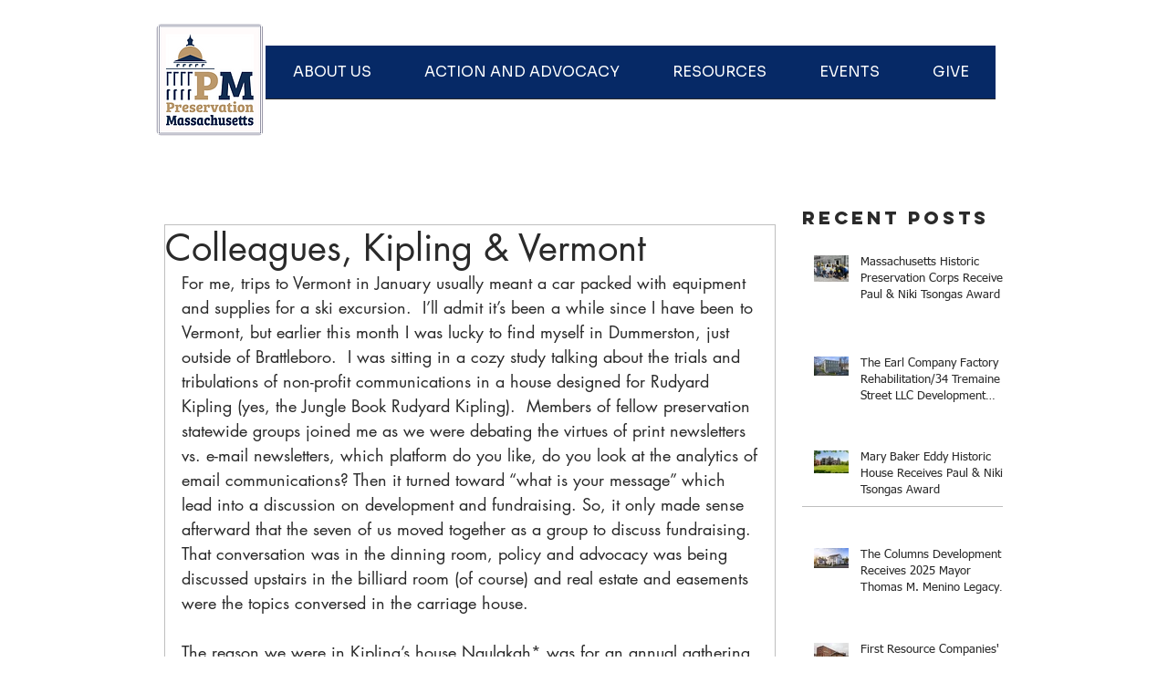

--- FILE ---
content_type: text/css; charset=utf-8
request_url: https://www.preservationmass.org/_serverless/pro-gallery-css-v4-server/layoutCss?ver=2&id=albtf-not-scoped&items=3916_640_641%7C3761_1080_1080%7C3395_1080_1082%7C4875_2448_3264%7C4739_2448_3264%7C3524_1080_1082%7C3752_1080_1080%7C4963_2448_3264%7C4969_2448_3264%7C4879_2448_3264%7C4952_2443_2443%7C3807_1080_1080%7C5095_3264_2448%7C3404_1080_1080%7C3684_1080_1080%7C4775_2448_3264%7C4822_2448_3264&container=1836_632_500_720&options=gallerySizeType:px%7CenableInfiniteScroll:true%7CtitlePlacement:SHOW_ON_HOVER%7CarrowsSize:23%7CslideshowInfoSize:0%7CgalleryLayout:9%7CisVertical:false%7CnumberOfImagesPerRow:3%7CgallerySizePx:300%7CcubeRatio:1%7CcubeType:fill%7CimageMargin:10%7CgalleryThumbnailsAlignment:bottom%7CthumbnailSpacings:0
body_size: -46
content:
#pro-gallery-albtf-not-scoped .pro-gallery-parent-container{ width: 632px !important; height: 500px !important; } #pro-gallery-albtf-not-scoped [data-hook="item-container"][data-idx="0"].gallery-item-container{opacity: 1 !important;display: block !important;transition: opacity .2s ease !important;top: 0px !important;left: 0px !important;right: auto !important;height: 500px !important;width: 632px !important;} #pro-gallery-albtf-not-scoped [data-hook="item-container"][data-idx="0"] .gallery-item-common-info-outer{height: 100% !important;} #pro-gallery-albtf-not-scoped [data-hook="item-container"][data-idx="0"] .gallery-item-common-info{height: 100% !important;width: 100% !important;} #pro-gallery-albtf-not-scoped [data-hook="item-container"][data-idx="0"] .gallery-item-wrapper{width: 632px !important;height: 500px !important;margin: 0 !important;} #pro-gallery-albtf-not-scoped [data-hook="item-container"][data-idx="0"] .gallery-item-content{width: 632px !important;height: 500px !important;margin: 0px 0px !important;opacity: 1 !important;} #pro-gallery-albtf-not-scoped [data-hook="item-container"][data-idx="0"] .gallery-item-hover{width: 632px !important;height: 500px !important;opacity: 1 !important;} #pro-gallery-albtf-not-scoped [data-hook="item-container"][data-idx="0"] .item-hover-flex-container{width: 632px !important;height: 500px !important;margin: 0px 0px !important;opacity: 1 !important;} #pro-gallery-albtf-not-scoped [data-hook="item-container"][data-idx="0"] .gallery-item-wrapper img{width: 100% !important;height: 100% !important;opacity: 1 !important;} #pro-gallery-albtf-not-scoped [data-hook="item-container"][data-idx="1"].gallery-item-container{opacity: 1 !important;display: block !important;transition: opacity .2s ease !important;top: 0px !important;left: 632px !important;right: auto !important;height: 500px !important;width: 632px !important;} #pro-gallery-albtf-not-scoped [data-hook="item-container"][data-idx="1"] .gallery-item-common-info-outer{height: 100% !important;} #pro-gallery-albtf-not-scoped [data-hook="item-container"][data-idx="1"] .gallery-item-common-info{height: 100% !important;width: 100% !important;} #pro-gallery-albtf-not-scoped [data-hook="item-container"][data-idx="1"] .gallery-item-wrapper{width: 632px !important;height: 500px !important;margin: 0 !important;} #pro-gallery-albtf-not-scoped [data-hook="item-container"][data-idx="1"] .gallery-item-content{width: 632px !important;height: 500px !important;margin: 0px 0px !important;opacity: 1 !important;} #pro-gallery-albtf-not-scoped [data-hook="item-container"][data-idx="1"] .gallery-item-hover{width: 632px !important;height: 500px !important;opacity: 1 !important;} #pro-gallery-albtf-not-scoped [data-hook="item-container"][data-idx="1"] .item-hover-flex-container{width: 632px !important;height: 500px !important;margin: 0px 0px !important;opacity: 1 !important;} #pro-gallery-albtf-not-scoped [data-hook="item-container"][data-idx="1"] .gallery-item-wrapper img{width: 100% !important;height: 100% !important;opacity: 1 !important;} #pro-gallery-albtf-not-scoped [data-hook="item-container"][data-idx="2"].gallery-item-container{opacity: 1 !important;display: block !important;transition: opacity .2s ease !important;top: 0px !important;left: 1264px !important;right: auto !important;height: 500px !important;width: 632px !important;} #pro-gallery-albtf-not-scoped [data-hook="item-container"][data-idx="2"] .gallery-item-common-info-outer{height: 100% !important;} #pro-gallery-albtf-not-scoped [data-hook="item-container"][data-idx="2"] .gallery-item-common-info{height: 100% !important;width: 100% !important;} #pro-gallery-albtf-not-scoped [data-hook="item-container"][data-idx="2"] .gallery-item-wrapper{width: 632px !important;height: 500px !important;margin: 0 !important;} #pro-gallery-albtf-not-scoped [data-hook="item-container"][data-idx="2"] .gallery-item-content{width: 632px !important;height: 500px !important;margin: 0px 0px !important;opacity: 1 !important;} #pro-gallery-albtf-not-scoped [data-hook="item-container"][data-idx="2"] .gallery-item-hover{width: 632px !important;height: 500px !important;opacity: 1 !important;} #pro-gallery-albtf-not-scoped [data-hook="item-container"][data-idx="2"] .item-hover-flex-container{width: 632px !important;height: 500px !important;margin: 0px 0px !important;opacity: 1 !important;} #pro-gallery-albtf-not-scoped [data-hook="item-container"][data-idx="2"] .gallery-item-wrapper img{width: 100% !important;height: 100% !important;opacity: 1 !important;} #pro-gallery-albtf-not-scoped [data-hook="item-container"][data-idx="3"]{display: none !important;} #pro-gallery-albtf-not-scoped [data-hook="item-container"][data-idx="4"]{display: none !important;} #pro-gallery-albtf-not-scoped [data-hook="item-container"][data-idx="5"]{display: none !important;} #pro-gallery-albtf-not-scoped [data-hook="item-container"][data-idx="6"]{display: none !important;} #pro-gallery-albtf-not-scoped [data-hook="item-container"][data-idx="7"]{display: none !important;} #pro-gallery-albtf-not-scoped [data-hook="item-container"][data-idx="8"]{display: none !important;} #pro-gallery-albtf-not-scoped [data-hook="item-container"][data-idx="9"]{display: none !important;} #pro-gallery-albtf-not-scoped [data-hook="item-container"][data-idx="10"]{display: none !important;} #pro-gallery-albtf-not-scoped [data-hook="item-container"][data-idx="11"]{display: none !important;} #pro-gallery-albtf-not-scoped [data-hook="item-container"][data-idx="12"]{display: none !important;} #pro-gallery-albtf-not-scoped [data-hook="item-container"][data-idx="13"]{display: none !important;} #pro-gallery-albtf-not-scoped [data-hook="item-container"][data-idx="14"]{display: none !important;} #pro-gallery-albtf-not-scoped [data-hook="item-container"][data-idx="15"]{display: none !important;} #pro-gallery-albtf-not-scoped [data-hook="item-container"][data-idx="16"]{display: none !important;} #pro-gallery-albtf-not-scoped .pro-gallery-prerender{height:500px !important;}#pro-gallery-albtf-not-scoped {height:500px !important; width:632px !important;}#pro-gallery-albtf-not-scoped .pro-gallery-margin-container {height:500px !important;}#pro-gallery-albtf-not-scoped .one-row:not(.thumbnails-gallery) {height:500px !important; width:632px !important;}#pro-gallery-albtf-not-scoped .one-row:not(.thumbnails-gallery) .gallery-horizontal-scroll {height:500px !important;}#pro-gallery-albtf-not-scoped .pro-gallery-parent-container:not(.gallery-slideshow) [data-hook=group-view] .item-link-wrapper::before {height:500px !important; width:632px !important;}#pro-gallery-albtf-not-scoped .pro-gallery-parent-container {height:500px !important; width:632px !important;}